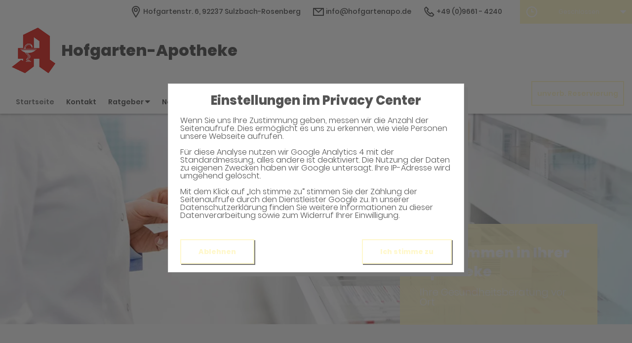

--- FILE ---
content_type: text/html;charset=UTF-8
request_url: https://www.hofgartenapo-app.de/
body_size: 7976
content:
<!DOCTYPE html>
<html lang="de">
<head>
    <meta name="viewport" content="width=device-width, initial-scale=1"/>
    <meta name="format-detection" content="telephone=no"/>
    <meta name="description" content="Ihre Hofgarten-Apotheke. Adresse: Hofgartenstr. 6, 92237 Sulzbach-Rosenberg.
Tel.: 09661 4240">
    <link rel="icon" type="image/x-icon" href="/assets/images/fav.ico" /><link rel="shortcut icon" type="image/x-icon" href="/assets/images/fav.ico" />
    <link rel="apple-touch-icon" href="/assets/images/touch-icon-iphone.png">
    <link rel="apple-touch-icon" sizes="152x152" href="/assets/images/touch-icon-ipad.png">
    <link rel="apple-touch-icon" sizes="180x180" href="/assets/images/touch-icon-iphone-retina.png">
    <link rel="apple-touch-icon" sizes="167x167" href="/assets/images/touch-icon-ipad-retina.png">

    <script title="globals">
        var cdnToken = "xaf2dc8d1v";
        var cloudimageUrlWithTokenAndAlias = "https://xaf2dc8d1v.cloudimg.io/v7/_agp_/";
        var imgUrlBase = "https://image.wub-service.de";
        var logo = "/resources/images/orig/cockpit/defaults/website/logo.png";
        var pharmacyName = "Hofgarten-Apotheke";
        var hidePharmacyName = false;
        var hasServices = false;
        var hasOffers = false;
        var webShopLink = "";
        var hasAbout = false;
        var topArticles = [
            {
                id: "1469773",
                imageUrl: "https://cdn.apotheken-umschau.de/v7/_auirp_/imgs/04/1/5/7/0/3/1/1/5/tok_41377205493aa015af6115d86acaa9a0/w197_h105_x750_y422_4e2e99e0adcc4013.jpeg",
                title: "Grippekrank trotz Impfung? Warum der Schutz dennoch wirkt",
                url: "https://www.apotheken-umschau.de/krankheiten-symptome/infektionskrankheiten/grippekrank-trotz-impfung-denoch-wirkt-der-schutz-1469773.html"
            },
            {
                id: "1008679",
                imageUrl: "https://cdn.apotheken-umschau.de/v7/_auirp_/imgs/04/2/2/9/0/7/3/1/tok_9838c0780c668308f6764b46f91d3a3d/w197_h105_x750_y422_ea806bdb1e8eeb75.jpeg",
                title: "Welche Funktion hat das Darm-Mikrobiom, wie hält man es gesund?",
                url: "https://www.apotheken-umschau.de/mein-koerper/darm/mikrobiom-und-gesundheit-was-sie-wissen-muessen-1008679.html"
            },
            {
                id: "1469825",
                imageUrl: "https://cdn.apotheken-umschau.de/v7/_auirp_/imgs/04/1/5/7/0/3/3/7/3/tok_938d43a33c3edaa67e96244364154617/w197_h105_x750_y422_4bff09692e2fa391.jpeg",
                title: "Prävention: Diese Kurse bezahlt Ihre Krankenkasse",
                url: "https://www.apotheken-umschau.de/gesund-bleiben/praeventionskurse-was-bezahlt-ihre-krankenkasse-1469825.html"
            },
            {
                id: "1461121",
                imageUrl: "https://cdn.apotheken-umschau.de/v7/_auirp_/imgs/04/1/5/6/8/1/7/2/7/tok_7adb809b7f4077b912c8b35733845e5e/w197_h105_x750_y422_5be5dd56e3bc2351.jpeg",
                title: "Artifizielle Störungen: Wenn Menschen Krankheiten vortäuschen",
                url: "https://www.apotheken-umschau.de/krankheiten-symptome/psychische-krankheiten/artifizielle-stoerung-muenchhausen-syndrom-ist-nur-ein-teil-davon-1461121.html"
            },
        ];
        var phone = "4240";
        var areaCode = "09661";
        var email = "info@hofgartenapo.de";
        var hasChatId = false;
        var hasFdA = false;
        var currentPage = "homepage";
    </script>

    <script nomodule src="/ie-gate.js"></script>

    <link rel="stylesheet" href="/vendor/wub-browser-detector/wub_browser_detector.min.css">
    <script src="/vendor/wub-browser-detector/wub_browser_detector.min.js" async defer></script>

    <title>Hofgarten-Apotheke</title>

<link href="/vendors.css" rel="stylesheet">
<link href="/bundle.css" rel="stylesheet"><script type="application/ld+json">
{
    "@context": "https://schema.org",
    "@type": "Pharmacy",
    "logo": "https://www.hofgartenapo-app.de/resources/images/orig/cockpit/defaults/website/logo.png",
    "image": "https://www.hofgartenapo-app.de/resources/images/orig/cockpit/defaults/website/logo.png",
    "name": "Hofgarten-Apotheke",
    "telephone": "09661-4240",
    "faxNumber": "09661-812117",
    "email": "info@hofgartenapo.de",
    "openingHoursSpecification": [
        {
            "@type": "OpeningHoursSpecification",
            "dayOfWeek": [
                "Monday"
            ],
            "opens": "00:00",
            "closes": "00:00"
        }
    ,
        {
            "@type": "OpeningHoursSpecification",
            "dayOfWeek": [
                "Tuesday"
            ],
            "opens": "00:00",
            "closes": "00:00"
        }
    ,
        {
            "@type": "OpeningHoursSpecification",
            "dayOfWeek": [
                "Wednesday"
            ],
            "opens": "00:00",
            "closes": "00:00"
        }
    ,
        {
            "@type": "OpeningHoursSpecification",
            "dayOfWeek": [
                "Thursday"
            ],
            "opens": "00:00",
            "closes": "00:00"
        }
    ,
        {
            "@type": "OpeningHoursSpecification",
            "dayOfWeek": [
                "Friday"
            ],
            "opens": "00:00",
            "closes": "00:00"
        }
    ,
        {
            "@type": "OpeningHoursSpecification",
            "dayOfWeek": [
                "Saturday"
            ],
            "opens": "00:00",
            "closes": "00:00"
        }
    ,
        {
            "@type": "OpeningHoursSpecification",
            "dayOfWeek": [
                "Sunday"
            ],
            "opens": "00:00",
            "closes": "00:00"
        }
    
    ],
    "address": {
        "@type": "PostalAddress",
        "streetAddress": "Hofgartenstr. 6",
        "addressLocality": "Sulzbach-Rosenberg",
        "postalCode": "92237",
        "addressRegion": "Sulzbach-Rosenberg",
        "addressCountry": "DE"
    },
        "geo": {
            "@type": "GeoCoordinates",
            "latitude": 49.50061,
            "longitude": 11.74585
        },
    "url": "https://www.hofgartenapo-app.de"


}
</script>



    <style>
        .app-links__title,
        .article-teaser__item-title,
        .article-teaser__title,
        .content-header__title,
        .heading1,
        .health-news-teaser__item-title,
        .health-news-teaser__title,
        .home__magazine--title,
        .home__promotion__title,
        .home__services-title,
        .home__swiper-offers-title,
        .iframe-image__title,
        .info-box__title,
        .logo__title,
        .modal-overlay__content__heading1,
        .offer-item__heading,
        .offer-item-swiper__heading,
        .opening-hours__header-title,
        .opening-image__title,
        .promotion__title,
        .service-item-home__title,
        .service-item__title,
        .services__headline,
        .services__title,
        .swiper-magazine__name,
        .swiper-magazine-middle__name {
            font-family: Poppins !important;
            font-weight: 900 !important;
        }
.custom-color-header-background {
    background-color: #FFFFFF!important;
}

.custom-color-b {
    color: #FFF8CC!important;
    fill: #FFF8CC!important;
}
.custom-color-b::before {
    color: #FFF8CC!important;
}
.swiper-pagination-bullet-active,
.custom-background-color-b {
    background-color: #FFF8CC!important;
}
.custom-border-color-b {
    border-color: #FFF8CC!important;
}

.custom-color-c {
    background-color: #F5F5F5!important;
}
.custom-background-color-c {
    background-color: #F5F5F5!important;
}

.custom-color-d {
    background-color: #4F4A4A!important;
}

.custom-color-e {
    color: #FFFFFF!important;
    fill: #FFFFFF!important;
}

.custom-color-f {
    color: #555555!important;
    fill: #555555!important;
}
.custom-color-f::before {
    color: #555555!important;
}
.custom-color-f svg {
    fill: #555555!important;
}

.custom-color-g,
.possibly-edited a {
    color: #FFF8CC!important;
    fill: #FFF8CC!important;
}
.custom-color-g::before {
    color: #FFF8CC!important;
}
.custom-background-color-g,
.content-header__title::after {
    background-color: #FFF8CC!important;
}
.custom-border-color-g {
    border-color: #FFF8CC!important;
}
.custom-border-bottom-color-g {
    border-bottom-color: #FFF8CC!important;
}

.custom-color-h {
    color: #FFFFFF!important;
    fill: #FFFFFF!important;
}
.custom-color-h::before {
    color: #FFFFFF!important;
}
.custom-background-color-h {
    background-color: #FFFFFF!important;
}
.custom-border-color-h {
    border-color: #FFFFFF!important;
}
    </style>
</head>
<body class="full-theme infoboxes-hidden">
    <noscript><div class="no-script-container"><h2>Sie haben kein Javascript aktiviert. Bitte aktivieren Sie Javascript und laden Sie die Seite neu.</h2></div></noscript>


    <div id="app" v-cloak class="custom-color-c">
        <header>
    <neo-consent-management id="consent-manager"></neo-consent-management>

<neo-header class="infoboxes-hidden">
<template slot-scope="header">
    <div class="header__meta-nav-container iframe-meta-navi" v-show="!false">
        <div class='header__meta-navi'>
            <neo-meta-navi>
<ul class="meta-navi__list">
    <li class="meta-navi__item">
        <a class="meta-navi__link custom-color-f" href="/Kontakt" aria-label="Apothekenadresse" aria-description="Führt zum Kontaktformular">
            <neo-icon name="location" class="meta-navi__icon custom-color-b"></neo-icon>
            <span>Hofgartenstr. 6, 92237 Sulzbach-Rosenberg</span>
        </a>
    </li>
        <li class="meta-navi__item">
            <a class="meta-navi__link custom-color-f" href="/Kontakt" aria-label="E-Mail-Adresse" aria-description="Führt zum Kontaktformular">
                <neo-icon name="mail" class="meta-navi__icon custom-color-b"></neo-icon>
                info@hofgartenapo.de</a></li>
        <li class="meta-navi__item">
            <a class="meta-navi__link custom-color-f"
               href="tel:09661-4240" aria-label="Telefonnummer">
                <neo-icon name="phone" class="meta-navi__icon custom-color-b"></neo-icon>
                {{ '09661' | wrapFirstNumber }} 4240</a>
        </li>
</ul>            </neo-meta-navi>
        </div>

        <div class='header__opening-hours'>
            <neo-opening-hours :enable-body-scroll="true">
<template slot-scope="openingHours">
        <div 
        v-if="openingHours.isSimple"
        class="opening-hours__header"
        @click="openingHours.onOpeningHoursClick()"
        @keydown.enter="openingHours.onOpeningHoursClick()"
        tabindex="0"
        role="button"
        :aria-label="openingHours.showOpeningHours ? 'Öffnungszeiten ausblenden' : 'Öffnungszeiten anzeigen'"
        :aria-expanded="openingHours.showOpeningHours ? 'true' : 'false'"
        aria-controls="opening-hours__overlay-wrapper"
        >        
        <div v-if="openingHours.isOpen" class="opening-hours__header-title">Jetzt geöffnet</div>
        <div v-else class="opening-hours__header-title">Jetzt geschlossen</div>
        <div class="opening-hours__today">
                <span class="opening-hours__today-item">Geschlossen</span>
        </div>
        <neo-icon name="ic_arrow down" class="opening-hours__icon-toggle custom-color-g" :class="{isOpen: openingHours.showOpeningHours}"></neo-icon>
    </div>
    <div 
        v-else
        class="opening-hours__header custom-background-color-b"
        @click="openingHours.onOpeningHoursClick()"
        @keydown.enter="openingHours.onOpeningHoursClick()"
        tabindex="0"
        role="button"
        :aria-label="openingHours.showOpeningHours ? 'Öffnungszeiten ausblenden' : 'Öffnungszeiten anzeigen'"
        :aria-expanded="openingHours.showOpeningHours ? 'true' : 'false'"
        aria-controls="opening-hours__overlay-wrapper"
        >   
        <neo-icon name="clock" class="opening-hours__icon-time"></neo-icon>
        <div class="opening-hours__today">
                <span>Geschlossen</span><br/>
        </div>
        <neo-icon name="chevron" class="opening-hours__icon-toggle" :class="{isOpen: openingHours.showOpeningHours}"></neo-icon>
    </div>


    <transition
        enter-active-class="animated fadeIn"
        leave-active-class="animated fadeOut">
        <div class="opening-hours__animation-wrapper" v-if="openingHours.showOpeningHours">
            <div id="opening-hours__overlay-wrapper" class="opening-hours__overlay custom-border-color-b">
                <span class="opening-hours__fillet custom-background-color-b"></span>
                <div class="opening-hours__overlay-inner custom-border-color-g">
                    <h4 v-if="!openingHours.isSimple" class="opening-hours__title">Öffnungszeiten der aktuellen Woche</h4>
                        <div class="opening-hours__list">
                                <div class="opening-hours__day">Montag</div>
                                <div class="opening-hours__hours">
                                        <span class="opening-hours__hours-item">Geschlossen</span><br/>
                                </div>
                                <div class="opening-hours__day">Dienstag</div>
                                <div class="opening-hours__hours">
                                        <span class="opening-hours__hours-item">Geschlossen</span><br/>
                                </div>
                                <div class="opening-hours__day">Mittwoch</div>
                                <div class="opening-hours__hours">
                                        <span class="opening-hours__hours-item">Geschlossen</span><br/>
                                </div>
                                <div class="opening-hours__day">Donnerstag</div>
                                <div class="opening-hours__hours">
                                        <span class="opening-hours__hours-item">Geschlossen</span><br/>
                                </div>
                                <div class="opening-hours__day">Freitag</div>
                                <div class="opening-hours__hours">
                                        <span class="opening-hours__hours-item">Geschlossen</span><br/>
                                </div>
                                <div class="opening-hours__day">Samstag</div>
                                <div class="opening-hours__hours">
                                        <span class="opening-hours__hours-item">Geschlossen</span><br/>
                                </div>
                                <div class="opening-hours__day">Sonntag</div>
                                <div class="opening-hours__hours">
                                        <span class="opening-hours__hours-item">Geschlossen</span><br/>
                                </div>
                        </div>
                </div>
            </div>
        </div>
    </transition>
</template>            </neo-opening-hours>
        </div>
    </div>

    <div
        class="header__mobile-nav-wrapper burger-menu"
        @click="header.onShowMainNaviButtonClick()"
    >
        <neo-icon name="burger-menu" class="header__main-navi-toggle-button custom-color-b"></neo-icon>
    </div>


<div class="header__logo">
    <neo-logo>
        <template slot-scope="logo">
            <a href="/" class="logo__link">
                <div
                    :style="logo.imageContainerWidth"
                    class="logo__image iframe-logo__image"
                >
                    <img
                        class=""
                        src="/resources/images/orig/cockpit/defaults/website/logo.png"
                        alt="Logo: Hofgarten-Apotheke - Zur Startseite"
                        title="Hofgarten-Apotheke"
                        @load="logo.updateLogoCalc"
                    />
                </div>
                    <div class="logo__title iframe-logo__title custom-color-f">
                        <div class="logo__title-wrapper">
                            Hofgarten-Apotheke
                        </div>
                    </div>
            </a>
        </template>
    </neo-logo>
</div>
<nav class="header__main-navi">
    <neo-main-navi>
        <template slot-scope="mainNavi">
            <ul class="main-navi__list">
                <li class="main-navi__item">
                    <a
                        href="/"
                        class="main-navi__link main-navi__link--active custom-color-f"
                    >Startseite</a>
                </li>
                <li class="main-navi__item">
                    <a
                        href="/Kontakt"
                        class="custom-color-f main-navi__link "
                    >Kontakt</a>
                </li>
                <li class="main-navi__item" id="guidebook">
                    <div
                        class="main-navi__link custom-color-f"
                        @click="mainNavi.onGuidebookItemClick()"
                        @keydown="mainNavi.filterKeyAndExecute(event,mainNavi.onGuidebookItemClick)"
                        :class="{'main-navi__link--active main-navi__link--open': mainNavi.showGuidebookSubmenu}"
                        tabindex="0"
                        role="button"
                        :aria-label="mainNavi.showGuidebookSubmenu ? 'Ratgeber ausblenden' : 'Ratgeber anzeigen'"
                        :aria-expanded="mainNavi.showGuidebookSubmenu ? 'true' : 'false'"
                        aria-controls="guidebookSubmenu"
                    >
                        Ratgeber
                        <neo-icon
                            name="chevron"
                            :class="['main-navi__toggle-icon', { isOpen: mainNavi.showGuidebookSubmenu }]"
                        ></neo-icon>
                    </div>
                    <transition
                        enter-active-class="animated fadeIn"
                        leave-active-class="animated fadeOut"
                    >
                        <div id="guidebookSubmenu"
                            v-if="mainNavi.showGuidebookSubmenu"
                            class="main-navi__animation-wrapper"
                        >
                            <span class="main-navi__item-fillet custom-background-color-b"></span>
                            <div class="main-navi__second-level custom-border-color-b">
                                <neo-navi-teaser>
    <p class="navi-teaser__intro">Hier finden Sie interessante Artikel zu folgenden Themen auf dem
        Portal der Apotheken Umschau</p>
        <!-- Top Artikel ID: 1469773 -->
        <div class="navi-teaser__item">
            <div class="navi-teaser__left">
                <img class="navi-teaser__image" ci-src="https://cdn.apotheken-umschau.de/v7/_auirp_/imgs/04/1/5/7/0/3/1/1/5/tok_41377205493aa015af6115d86acaa9a0/w197_h105_x750_y422_4e2e99e0adcc4013.jpeg">
            </div>
            <div class="navi-teaser__right">
                <h4 class="navi-teaser__title">Grippekrank trotz Impfung? Warum der Schutz dennoch wirkt</h4>
                <a href="https://www.apotheken-umschau.de/krankheiten-symptome/infektionskrankheiten/grippekrank-trotz-impfung-denoch-wirkt-der-schutz-1469773.html" class="navi-teaser__link custom-color-b" target="_blank" rel="noopener nofollow">mehr lesen</a>
            </div>
        </div>
        <!-- Top Artikel ID: 1008679 -->
        <div class="navi-teaser__item">
            <div class="navi-teaser__left">
                <img class="navi-teaser__image" ci-src="https://cdn.apotheken-umschau.de/v7/_auirp_/imgs/04/2/2/9/0/7/3/1/tok_9838c0780c668308f6764b46f91d3a3d/w197_h105_x750_y422_ea806bdb1e8eeb75.jpeg">
            </div>
            <div class="navi-teaser__right">
                <h4 class="navi-teaser__title">Welche Funktion hat das Darm-Mikrobiom, wie hält man es gesund?</h4>
                <a href="https://www.apotheken-umschau.de/mein-koerper/darm/mikrobiom-und-gesundheit-was-sie-wissen-muessen-1008679.html" class="navi-teaser__link custom-color-b" target="_blank" rel="noopener nofollow">mehr lesen</a>
            </div>
        </div>
        <!-- Top Artikel ID: 1469825 -->
        <div class="navi-teaser__item">
            <div class="navi-teaser__left">
                <img class="navi-teaser__image" ci-src="https://cdn.apotheken-umschau.de/v7/_auirp_/imgs/04/1/5/7/0/3/3/7/3/tok_938d43a33c3edaa67e96244364154617/w197_h105_x750_y422_4bff09692e2fa391.jpeg">
            </div>
            <div class="navi-teaser__right">
                <h4 class="navi-teaser__title">Prävention: Diese Kurse bezahlt Ihre Krankenkasse</h4>
                <a href="https://www.apotheken-umschau.de/gesund-bleiben/praeventionskurse-was-bezahlt-ihre-krankenkasse-1469825.html" class="navi-teaser__link custom-color-b" target="_blank" rel="noopener nofollow">mehr lesen</a>
            </div>
        </div>
        <!-- Top Artikel ID: 1461121 -->
        <div class="navi-teaser__item">
            <div class="navi-teaser__left">
                <img class="navi-teaser__image" ci-src="https://cdn.apotheken-umschau.de/v7/_auirp_/imgs/04/1/5/6/8/1/7/2/7/tok_7adb809b7f4077b912c8b35733845e5e/w197_h105_x750_y422_5be5dd56e3bc2351.jpeg">
            </div>
            <div class="navi-teaser__right">
                <h4 class="navi-teaser__title">Artifizielle Störungen: Wenn Menschen Krankheiten vortäuschen</h4>
                <a href="https://www.apotheken-umschau.de/krankheiten-symptome/psychische-krankheiten/artifizielle-stoerung-muenchhausen-syndrom-ist-nur-ein-teil-davon-1461121.html" class="navi-teaser__link custom-color-b" target="_blank" rel="noopener nofollow">mehr lesen</a>
            </div>
        </div>
                                </neo-navi-teaser>
                                <ul class="main-navi__list main-navi__list--second-level">
                                    <li class="main-navi__item">
                                        <a
                                            class="main-navi__link"
                                            target="_blank"
                                            rel="nofollow noopener noreferrer"
                                            href="https://www.apotheken-umschau.de/krankheiten-symptome/"
                                        >Krankheiten &amp; Symptome</a>
                                    </li>
                                    <li class="main-navi__item">
                                        <a
                                            class="main-navi__link"
                                            target="_blank"
                                            rel="nofollow noopener noreferrer"
                                            href="https://www.apotheken-umschau.de/medikamente/"
                                        >Medikamente</a>
                                    </li>
                                    <li class="main-navi__item">
                                        <a
                                            class="main-navi__link"
                                            target="_blank"
                                            rel="nofollow noopener noreferrer"
                                            href="https://www.apotheken-umschau.de/therapie/"
                                        >Therapie</a>
                                    </li>
                                    <li class="main-navi__item">
                                        <a
                                            class="main-navi__link"
                                            target="_blank"
                                            rel="nofollow noopener noreferrer"
                                            href="https://www.apotheken-umschau.de/diagnose/"
                                        >Diagnose</a>
                                    </li>									
                                    <li class="main-navi__item">
                                        <a
                                                class="main-navi__link"
                                                target="_blank"
                                                rel="nofollow noopener noreferrer"
                                                href="https://www.apotheken-umschau.de/familie/"
                                        >Familie</a>
                                    </li>
                                    <li class="main-navi__item">
                                        <a
                                            class="main-navi__link"
                                            target="_blank"
                                            rel="nofollow noopener noreferrer"
                                            href="https://www.apotheken-umschau.de/pflege/"
                                        >Pflege</a>
                                    </li>
                                    <li class="main-navi__item">
                                        <a
                                            class="main-navi__link"
                                            target="_blank"
                                            rel="nofollow noopener noreferrer"
                                            href="https://www.apotheken-umschau.de/mein-koerper/"
                                        >Mein K&ouml;rper</a>
                                    </li>									
                                    <li class="main-navi__item">
                                        <a
                                            class="main-navi__link"
                                            target="_blank"
                                            rel="nofollow noopener noreferrer"
                                            href="https://www.apotheken-umschau.de/gesund-bleiben/"
                                        >Gesund bleiben</a>
                                    </li>
                                    <li class="main-navi__item">
                                        <a
                                            class="main-navi__link"
                                            target="_blank"
                                            rel="nofollow noopener noreferrer"
                                            href="https://www.apotheken-umschau.de/e-health/"
                                        >Gesundheit digital</a>
                                    </li>
                                </ul>
                            </div>
                        </div>
                    </transition>
                </li>
                <li class="main-navi__item main-navi__item--pharmacy-search" id="pharmacy-search">
                    <div
                        class="main-navi__link custom-color-f"
                        @click="mainNavi.onPharmacySearchItemClick()"
                        @keydown="mainNavi.filterKeyAndExecute(event,mainNavi.onPharmacySearchItemClick)"
                        tabindex="0"
                        role="button"
                        :aria-label="mainNavi.showPharmacySearchSubmenu ? 'Notdienst ausblenden' : 'Notdienst anzeigen'"
                        :aria-expanded="mainNavi.showPharmacySearchSubmenu ? 'true' : 'false'"
                        aria-controls="pharmacySearchSubmenu"
                    >
                        Notdienst
                        <neo-icon
                            name="chevron"
                            :class="['main-navi__toggle-icon', {isOpen: mainNavi.showPharmacySearchSubmenu}]"
                        ></neo-icon>
                    </div>
                    <transition
                        enter-active-class="animated fadeIn"
                        leave-active-class="animated fadeOut"
                    >
                        <div id="pharmacySearchSubmenu"
                            v-if="mainNavi.showPharmacySearchSubmenu"
                            class="main-navi__animation-wrapper"
                        >
                            <span class="main-navi__item-fillet custom-background-color-b"></span>
                            <neo-pharmacy-search>
<div class="pharmacy-search__overlay custom-border-color-b">
    <h4 class="pharmacy-search__title">Notdienst</h4>
    <p class="pharmacy-search__text">Notdienst-Apotheken in Ihrer Nähe</p>

    <neo-pharmacy-search-form></neo-pharmacy-search-form>

</div>
                            </neo-pharmacy-search>
                        </div>
                    </transition>
                </li>
            </ul>
        </template>
    </neo-main-navi>
</nav>
        <div class="header__reservation-button">
            <a
                href="/unverbindliche-Reservierung"
                class="reservation-button custom-color-b custom-border-color-b"
                aria-label="unverbindliche Reservierung"
            >
                unverb. Reservierung
            </a>
        </div>

    <transition
        enter-active-class="animated fadeInLeft"
        leave-active-class="animated fadeOutLeft"
    >
        <neo-mobile-nav
            v-if="header.showMainNavi"
            :toggle-visibility="header.onCloseMainNaviButtonClick"
        ></neo-mobile-nav>
    </transition>
</template>
</neo-header>        </header>

        <main>
            <div class="main">
                <neo-home>

<neo-swiper-home>
    <template slot-scope="swiperHome">
        <div class="swiper-container swiper-home__container">
            <div class="swiper-wrapper swiper-home__wrapper">
                            <div class="swiper-slide">
                    <img
                        class="opening-image__image swiper-slide-1-image iframe-image__image"
                        ci-ratio="3.00"
                        ci-src="/resources/images/orig/cockpit/defaults/website/opening-image-3-1.jpg"
                    />
                </div>
            </div>

            <div class="swiper-home__box iframe-image__box" :class="{'swiper-home__box--overlayed': swiperHome.isImageRatio16To9}" v-show="true">
                <div class="swiper-home__box--inner-wrapper">
                    <div class="swiper-home__box--inner custom-background-color-b">
                        <h1 class="swiper-home__title iframe-image__title">Willkommen in Ihrer Apotheke</h1>
                        <p class="swiper-home__text iframe-image__text">Ihre Gesundheitsberatung vor Ort</p>
                    </div>
                </div>
            </div>
        </div>
    </template>
</neo-swiper-home>
<div class="home__content--info-boxes">

<section class="info-box iframe-info-box" v-show="false">
    <div class="info-box__item">
        <div class="info-box__icon icon-ic_adresse custom-color-b"></div>
        <div class="info-box__title">Adresse</div>
        <div class="info-box__text">
            <a href="/Kontakt" class="info-box__link custom-color-g">
                Hofgartenstr. 6
                <br class="info-box__text-break">
                92237 Sulzbach-Rosenberg
            </a>
        </div>
    <div class="info-box__dash d1 custom-background-color-b"></div>
    </div>
    <div class="info-box__item isOnTop">
            <div class="info-box__icon icon-ic_reservierung custom-color-b"></div>
            <div class="info-box__title">Reservierung</div>
            <div class="info-box__text">
                <a href="/unverbindliche-Reservierung" class="info-box__link custom-color-g">
                    <span class="hide-on-small">
                        Unverbindliche
                        <br class="info-box__text-break">
                    </span>
                    Arzneimittel Reservierung
                </a>
            </div>
    <div class="info-box__dash d2 custom-background-color-b"></div>
    </div>
    <div class="info-box__item">
        <div class="info-box__icon icon-ic_kontakt custom-color-b"></div>
        <div class="info-box__title">Kontakt</div>
        <div class="info-box__text">
            <a href="tel:09661-4240" class="info-box__link custom-color-g">
                {{ '09661' | wrapFirstNumber }} 4240 <br>
            </a>
            <a href="/Kontakt" class="info-box__link custom-color-g">
                info@hofgartenapo.de
            </a>
        </div>
        <div class="info-box__dash d3 custom-background-color-b"></div>
    </div>
    <div class="info-box__item isLast">
        <div class="info-box__icon icon-ic_oeffnungszeiten custom-color-b"></div>
        <div class="info-box__title">Öffnungszeiten</div>
        <div class="info-box__hours onMedium">
            <neo-opening-hours
                :display-is-open="true"
                opening='Geschlossen|'
                modifier="simple"
                >
<template slot-scope="openingHours">
        <div 
        v-if="openingHours.isSimple"
        class="opening-hours__header"
        @click="openingHours.onOpeningHoursClick()"
        @keydown.enter="openingHours.onOpeningHoursClick()"
        tabindex="0"
        role="button"
        :aria-label="openingHours.showOpeningHours ? 'Öffnungszeiten ausblenden' : 'Öffnungszeiten anzeigen'"
        :aria-expanded="openingHours.showOpeningHours ? 'true' : 'false'"
        aria-controls="opening-hours__overlay-wrapper"
        >        
        <div v-if="openingHours.isOpen" class="opening-hours__header-title">Jetzt geöffnet</div>
        <div v-else class="opening-hours__header-title">Jetzt geschlossen</div>
        <div class="opening-hours__today">
                <span class="opening-hours__today-item">Geschlossen</span>
        </div>
        <neo-icon name="ic_arrow down" class="opening-hours__icon-toggle custom-color-g" :class="{isOpen: openingHours.showOpeningHours}"></neo-icon>
    </div>
    <div 
        v-else
        class="opening-hours__header custom-background-color-b"
        @click="openingHours.onOpeningHoursClick()"
        @keydown.enter="openingHours.onOpeningHoursClick()"
        tabindex="0"
        role="button"
        :aria-label="openingHours.showOpeningHours ? 'Öffnungszeiten ausblenden' : 'Öffnungszeiten anzeigen'"
        :aria-expanded="openingHours.showOpeningHours ? 'true' : 'false'"
        aria-controls="opening-hours__overlay-wrapper"
        >   
        <neo-icon name="clock" class="opening-hours__icon-time"></neo-icon>
        <div class="opening-hours__today">
                <span>Geschlossen</span><br/>
        </div>
        <neo-icon name="chevron" class="opening-hours__icon-toggle" :class="{isOpen: openingHours.showOpeningHours}"></neo-icon>
    </div>


    <transition
        enter-active-class="animated fadeIn"
        leave-active-class="animated fadeOut">
        <div class="opening-hours__animation-wrapper" v-if="openingHours.showOpeningHours">
            <div id="opening-hours__overlay-wrapper" class="opening-hours__overlay custom-border-color-b">
                <span class="opening-hours__fillet custom-background-color-b"></span>
                <div class="opening-hours__overlay-inner custom-border-color-g">
                    <h4 v-if="!openingHours.isSimple" class="opening-hours__title">Öffnungszeiten der aktuellen Woche</h4>
                        <div class="opening-hours__list">
                                <div class="opening-hours__day">Montag</div>
                                <div class="opening-hours__hours">
                                        <span class="opening-hours__hours-item">Geschlossen</span><br/>
                                </div>
                                <div class="opening-hours__day">Dienstag</div>
                                <div class="opening-hours__hours">
                                        <span class="opening-hours__hours-item">Geschlossen</span><br/>
                                </div>
                                <div class="opening-hours__day">Mittwoch</div>
                                <div class="opening-hours__hours">
                                        <span class="opening-hours__hours-item">Geschlossen</span><br/>
                                </div>
                                <div class="opening-hours__day">Donnerstag</div>
                                <div class="opening-hours__hours">
                                        <span class="opening-hours__hours-item">Geschlossen</span><br/>
                                </div>
                                <div class="opening-hours__day">Freitag</div>
                                <div class="opening-hours__hours">
                                        <span class="opening-hours__hours-item">Geschlossen</span><br/>
                                </div>
                                <div class="opening-hours__day">Samstag</div>
                                <div class="opening-hours__hours">
                                        <span class="opening-hours__hours-item">Geschlossen</span><br/>
                                </div>
                                <div class="opening-hours__day">Sonntag</div>
                                <div class="opening-hours__hours">
                                        <span class="opening-hours__hours-item">Geschlossen</span><br/>
                                </div>
                        </div>
                </div>
            </div>
        </div>
    </transition>
</template>            </neo-opening-hours>
        </div>
        <div class="info-box__dash d4 custom-background-color-b"></div>
    </div>
    <div class="info-box__hours onSmall">
        <neo-opening-hours
            :display-is-open="true"
            opening='Geschlossen|'
            modifier="simple"
            >
<template slot-scope="openingHours">
        <div 
        v-if="openingHours.isSimple"
        class="opening-hours__header"
        @click="openingHours.onOpeningHoursClick()"
        @keydown.enter="openingHours.onOpeningHoursClick()"
        tabindex="0"
        role="button"
        :aria-label="openingHours.showOpeningHours ? 'Öffnungszeiten ausblenden' : 'Öffnungszeiten anzeigen'"
        :aria-expanded="openingHours.showOpeningHours ? 'true' : 'false'"
        aria-controls="opening-hours__overlay-wrapper"
        >        
        <div v-if="openingHours.isOpen" class="opening-hours__header-title">Jetzt geöffnet</div>
        <div v-else class="opening-hours__header-title">Jetzt geschlossen</div>
        <div class="opening-hours__today">
                <span class="opening-hours__today-item">Geschlossen</span>
        </div>
        <neo-icon name="ic_arrow down" class="opening-hours__icon-toggle custom-color-g" :class="{isOpen: openingHours.showOpeningHours}"></neo-icon>
    </div>
    <div 
        v-else
        class="opening-hours__header custom-background-color-b"
        @click="openingHours.onOpeningHoursClick()"
        @keydown.enter="openingHours.onOpeningHoursClick()"
        tabindex="0"
        role="button"
        :aria-label="openingHours.showOpeningHours ? 'Öffnungszeiten ausblenden' : 'Öffnungszeiten anzeigen'"
        :aria-expanded="openingHours.showOpeningHours ? 'true' : 'false'"
        aria-controls="opening-hours__overlay-wrapper"
        >   
        <neo-icon name="clock" class="opening-hours__icon-time"></neo-icon>
        <div class="opening-hours__today">
                <span>Geschlossen</span><br/>
        </div>
        <neo-icon name="chevron" class="opening-hours__icon-toggle" :class="{isOpen: openingHours.showOpeningHours}"></neo-icon>
    </div>


    <transition
        enter-active-class="animated fadeIn"
        leave-active-class="animated fadeOut">
        <div class="opening-hours__animation-wrapper" v-if="openingHours.showOpeningHours">
            <div id="opening-hours__overlay-wrapper" class="opening-hours__overlay custom-border-color-b">
                <span class="opening-hours__fillet custom-background-color-b"></span>
                <div class="opening-hours__overlay-inner custom-border-color-g">
                    <h4 v-if="!openingHours.isSimple" class="opening-hours__title">Öffnungszeiten der aktuellen Woche</h4>
                        <div class="opening-hours__list">
                                <div class="opening-hours__day">Montag</div>
                                <div class="opening-hours__hours">
                                        <span class="opening-hours__hours-item">Geschlossen</span><br/>
                                </div>
                                <div class="opening-hours__day">Dienstag</div>
                                <div class="opening-hours__hours">
                                        <span class="opening-hours__hours-item">Geschlossen</span><br/>
                                </div>
                                <div class="opening-hours__day">Mittwoch</div>
                                <div class="opening-hours__hours">
                                        <span class="opening-hours__hours-item">Geschlossen</span><br/>
                                </div>
                                <div class="opening-hours__day">Donnerstag</div>
                                <div class="opening-hours__hours">
                                        <span class="opening-hours__hours-item">Geschlossen</span><br/>
                                </div>
                                <div class="opening-hours__day">Freitag</div>
                                <div class="opening-hours__hours">
                                        <span class="opening-hours__hours-item">Geschlossen</span><br/>
                                </div>
                                <div class="opening-hours__day">Samstag</div>
                                <div class="opening-hours__hours">
                                        <span class="opening-hours__hours-item">Geschlossen</span><br/>
                                </div>
                                <div class="opening-hours__day">Sonntag</div>
                                <div class="opening-hours__hours">
                                        <span class="opening-hours__hours-item">Geschlossen</span><br/>
                                </div>
                        </div>
                </div>
            </div>
        </div>
    </transition>
</template>        </neo-opening-hours>
    </div>
</section></div>

<div class="home__content">
    <neo-preorder-widget>
<template>
<a href="/unverbindliche-Reservierung">
    <div class="preorder-widget__container">
        <h4 class="preorder-widget__title">Unverbindliche Reservierung</h4>
        <p class="preorder-widget__text">Reservieren Sie jetzt Ihre Medikamente</p>
    </div>
</a>
</template>    </neo-preorder-widget>
        <neo-pharmacy-search-teaser :search-query-mobile="true">
<template slot-scope="pharmacySearchTeaser">
    <div
        v-if="pharmacySearchTeaser.showHeader"
        @click="pharmacySearchTeaser.onTeaserClick()"
        class="pharmacy-search-teaser__header"
    >
        <span class="pharmacy-search-teaser__icon-toggle" :class="{isOpen: pharmacySearchTeaser.showPharmacySearchForm}"></span>
        <h4 class="pharmacy-search-teaser__title">Notdienst</h4>
        <p class="pharmacy-search-teaser__text">Notdienst-Apotheken in Ihrer Nähe</p>
    </div>

    <div
        v-if="pharmacySearchTeaser.showPharmacySearchForm"
        class="pharmacy-search-teaser__body"
    >
        <transition
            enter-active-class="animated fadeIn"
            leave-active-class="animated fadeOut"
        >
            <neo-pharmacy-search-form></neo-pharmacy-search-form>
        </transition>
    </div>
</template>
        </neo-pharmacy-search-teaser>

    <div class="iframe-block-slot">
    </div>

    <div class="iframe-block-slot">
    </div>

    <div class="iframe-block-slot">
<div class="iframe-block__health-news">
<a href="https://www.apotheken-umschau.de/medikamente/wechselwirkungscheck/" rel="nofollow noopener" target="_blank" class="home__banner">
    <neo-responsive-image 
        :is-responsive="true"
        :cdn-image="false"
        class-list="home__banner-image"
        mobile-src="../../assets/images/banner/banner1_mob.jpg"
        desktop-src="../../assets/images/banner/banner1.jpg"
    ></neo-responsive-image>
</a>
    <div class="home__articles-teaser">
        <neo-article-teaser>
<h2 class="article-teaser__title custom-color-f">
    Gesundheitsnews
</h2>
<div class="article-teaser__items">
            <div class="article-teaser__item">
            <!-- Article Teaser -->
            <!-- id: 1469421 -->
            <div class="article-teaser__image-outer">
                <neo-responsive-image
                    :is-responsive="true"
                    class-list="article-teaser__image"
                    default-src="https://cdn.apotheken-umschau.de/v7/_auirp_/imgs/04/1/5/7/0/2/2/3/3/tok_a14e83566c26eed811fe6386eab87f93/w754_h424_x1376_y663_1214717917_istock_Alihan_Usullu-8d4405318c434172.jpg"
                    mobile-src="https://cdn.apotheken-umschau.de/v7/_auirp_/imgs/04/1/5/7/0/2/2/3/3/tok_a14e83566c26eed811fe6386eab87f93/w754_h424_x1376_y663_1214717917_istock_Alihan_Usullu-8d4405318c434172.jpg"
                    desktop-src="https://cdn.apotheken-umschau.de/v7/_auirp_/imgs/04/1/5/7/0/2/2/3/3/tok_549f924035801d27302ff89ddd551cb1/w1140_h380_x1376_y663_1214717917_istock_Alihan_Usullu-8d4405318c434172.jpg"
                ></neo-responsive-image>
            </div>
            <div class="article-teaser__content">
                <div class="article-teaser__content-inner">
                    <h3 class="article-teaser__item-title">
                        60 Prozent
                    </h3>
                    <a
                        class="article-teaser__link custom-color-b"
                        rel="nofollow"
                        href="/Gesundheitsnews/60-Prozent-1469421.html"
                    >
                        Mehr lesen
                    </a>
                </div>
            </div>
        </div>
        <div class="article-teaser__item">
            <!-- Article Teaser -->
            <!-- id: 1468865 -->
            <div class="article-teaser__image-outer">
                <neo-responsive-image
                    :is-responsive="false"
                    class-list="article-teaser__image"
                    default-src="https://cdn.apotheken-umschau.de/v7/_auirp_/imgs/04/1/5/7/0/0/7/2/1/tok_6c98da7e001bf544f81ddd461abaa513/w754_h424_x1256_y707_2164764564_istock_EyeEm_Mobile_GmbH-eb0e7c71a8c90337.jpg"
                    mobile-src="https://cdn.apotheken-umschau.de/v7/_auirp_/imgs/04/1/5/7/0/0/7/2/1/tok_6c98da7e001bf544f81ddd461abaa513/w754_h424_x1256_y707_2164764564_istock_EyeEm_Mobile_GmbH-eb0e7c71a8c90337.jpg"
                    desktop-src="https://cdn.apotheken-umschau.de/v7/_auirp_/imgs/04/1/5/7/0/0/7/2/1/tok_7fdcf87988c33f25b2537c5512f36193/w1140_h380_x1256_y707_2164764564_istock_EyeEm_Mobile_GmbH-eb0e7c71a8c90337.jpg"
                ></neo-responsive-image>
            </div>
            <div class="article-teaser__content">
                <div class="article-teaser__content-inner">
                    <h3 class="article-teaser__item-title">
                        10 Stunden
                    </h3>
                    <a
                        class="article-teaser__link custom-color-b"
                        rel="nofollow"
                        href="/Gesundheitsnews/10-Stunden-1468865.html"
                    >
                        Mehr lesen
                    </a>
                </div>
            </div>
        </div>
        <div class="article-teaser__item">
            <!-- Article Teaser -->
            <!-- id: 1466049 -->
            <div class="article-teaser__image-outer">
                <neo-responsive-image
                    :is-responsive="false"
                    class-list="article-teaser__image"
                    default-src="https://cdn.apotheken-umschau.de/v7/_auirp_/imgs/04/1/5/6/9/4/8/5/5/tok_27365fd56db302e9f104ecb219a85990/w754_h424_x1146_y644_2175539651_istock_JDawnInk-6dce2acb5ced6730.jpg"
                    mobile-src="https://cdn.apotheken-umschau.de/v7/_auirp_/imgs/04/1/5/6/9/4/8/5/5/tok_27365fd56db302e9f104ecb219a85990/w754_h424_x1146_y644_2175539651_istock_JDawnInk-6dce2acb5ced6730.jpg"
                    desktop-src="https://cdn.apotheken-umschau.de/v7/_auirp_/imgs/04/1/5/6/9/4/8/5/5/tok_433040b2eefbb49335ef9879885ec7ff/w1140_h380_x1146_y644_2175539651_istock_JDawnInk-6dce2acb5ced6730.jpg"
                ></neo-responsive-image>
            </div>
            <div class="article-teaser__content">
                <div class="article-teaser__content-inner">
                    <h3 class="article-teaser__item-title">
                        11 Millionen
                    </h3>
                    <a
                        class="article-teaser__link custom-color-b"
                        rel="nofollow"
                        href="/Gesundheitsnews/11-Millionen-1466049.html"
                    >
                        Mehr lesen
                    </a>
                </div>
            </div>
        </div>
</div>        </neo-article-teaser>
    </div>

<a href="https://www.apotheken-umschau.de/newsletter/pflege-und-geld" rel="nofollow noopener" target="_blank" class="home__banner">
    <neo-responsive-image 
        :is-responsive="true"
        :cdn-image="false"
        class-list="home__banner-image"
        mobile-src="../../assets/images/banner/banner2_mob.png"
        desktop-src="../../assets/images/banner/banner2.png"
    ></neo-responsive-image>
</a></div>    </div>
</div>

<div class="home__content iframe-block-slot">
</div>

<div class="home__content home__content--app-links">
<neo-app-links>

        <picture class="app-links__icon">
            <source type="image/webp" srcset="/assets/images/avo_app_icon.png.webp">
            <img src="/assets/images/avo_app_icon.png" alt="">
        </picture>

    <div class="app-links__inner">
        <h2 class="app-links__title">Jetzt auch per App</h2>
        <p class="app-links__text">Medikamente mit dem Handy unverbindlich reservieren, Notdienstapotheken finden, Wechselwirkungen checken: Unsere App bringt den Service Ihrer Apotheke aufs Handy – kostenlos</p>

                <a class="app-links__link" target="_blank" rel="noopener noreferrer nofollow" href="https://itunes.apple.com/de/app/apotheke-vor-ort-ihre-stamm/id419603842?mt=8">
                    <picture class="app-links__link-icon">
                        <source type="image/webp" srcset="../../assets/images/apple_store_icon.webp">
                        <img src="../../assets/images/apple_store_icon.png" alt="">
                    </picture>
                </a>
                <a class="app-links__link" target="_blank" rel="noopener noreferrer nofollow" href="https://play.google.com/store/apps/details?id=de.wortundbildverlag.mobil.apotheke">
                    <picture class="app-links__link-icon">
                        <source type="image/webp" srcset="../../assets/images/google_store_icon.webp">
                        <img src="../../assets/images/google_store_icon.png" alt="">
                    </picture>
                </a>
    </div>
</neo-app-links></div>

    <div class="home__content home__content--magazine custom-color-d">
        <!-- print-magazines: start -->
        <h2 class="home__magazine--title custom-color-e">Unsere Gesundheits-Magazine</h2>
        <div class="home__magazine--linebreak custom-background-color-b"></div>
        <p class="home__magazine--text custom-color-e">Immer zum 1. bzw. 15 neu in unserer Apotheke</p>
        <neo-magazine>
<template slot-scope="magazine">
    <neo-swiper-magazine>
        <template slot-scope="swiperMagazine">
    <div class="swiper-container swiper-magazine__container" @click="swiperMagazine.preview">
        <div class="swiper-wrapper swiper-magazine__wrapper">
                            <div class="swiper-slide swiper-magazine__slide" data-preview-id="magazinePreviewsr">
                    <div class="swiper-magazine__image-container">
                        <img 
                            class="swiper-magazine__image" 
                            alt=""
                            :ci-src="swiperMagazine.sr">
                    </div>
                    <div class="swiper-magazine__name custom-color-e">
                        Senioren Ratgeber
                    </div>
                    <div class="swiper-magazine__link custom-color-b">
                        Vorschau
                    </div>
                </div>
                <div class="swiper-slide swiper-magazine__slide" data-preview-id="magazinePreviewbuf">
                    <div class="swiper-magazine__image-container">
                        <img 
                            class="swiper-magazine__image" 
                            alt=""
                            :ci-src="swiperMagazine.buf">
                    </div>
                    <div class="swiper-magazine__name custom-color-e">
                        ELTERN
                    </div>
                    <div class="swiper-magazine__link custom-color-b">
                        Vorschau
                    </div>
                </div>
                <div class="swiper-slide swiper-magazine__slide" data-preview-id="magazinePreviewmed">
                    <div class="swiper-magazine__image-container">
                        <img 
                            class="swiper-magazine__image" 
                            alt=""
                            :ci-src="swiperMagazine.med">
                    </div>
                    <div class="swiper-magazine__name custom-color-e">
                        medizini
                    </div>
                    <div class="swiper-magazine__link custom-color-b">
                        Vorschau
                    </div>
                </div>
                <div class="swiper-slide swiper-magazine__slide" data-preview-id="magazinePreviewdr">
                    <div class="swiper-magazine__image-container">
                        <img 
                            class="swiper-magazine__image" 
                            alt=""
                            :ci-src="swiperMagazine.dr">
                    </div>
                    <div class="swiper-magazine__name custom-color-e">
                        Diabetes Ratgeber
                    </div>
                    <div class="swiper-magazine__link custom-color-b">
                        Vorschau
                    </div>
                </div>
                <div class="swiper-slide swiper-magazine__slide" data-preview-id="magazinePreviewau">
                    <div class="swiper-magazine__image-container">
                        <img 
                            class="swiper-magazine__image" 
                            alt=""
                            :ci-src="swiperMagazine.au">
                    </div>
                    <div class="swiper-magazine__name custom-color-e">
                        Apotheken Umschau
                    </div>
                    <div class="swiper-magazine__link custom-color-b">
                        Vorschau
                    </div>
                </div>
        </div>
    </div>
</template>    </neo-swiper-magazine>
</template>        </neo-magazine>
        <!-- print-magazines: end -->
    </div>
                </neo-home>
            </div>

            <div id="magazinePreviewWrapper" style="transform: none !important">
                    <div id="magazinePreviewsr" class="HeftvorschauContainer w185 isHiddenMagazine" data-heft="sr"></div>
                    <div id="magazinePreviewbuf" class="HeftvorschauContainer w185 isHiddenMagazine" data-heft="buf"></div>
                    <div id="magazinePreviewmed" class="HeftvorschauContainer w185 isHiddenMagazine" data-heft="med"></div>
                    <div id="magazinePreviewdr" class="HeftvorschauContainer w185 isHiddenMagazine" data-heft="dr"></div>
                    <div id="magazinePreviewau" class="HeftvorschauContainer w185 isHiddenMagazine" data-heft="au"></div>
            </div>
        </main>

        <footer>
<neo-short-buttons></neo-short-buttons>
<!-- footer: start -->
<neo-footer>
    <div class="footer custom-color-d">
        <div class="footer__link-container">
            <ul class="footer__list footer__list--text">
                <li class="footer__item">
                    <a href="/Datenschutz" class="footer__link custom-color-e">Datenschutz</a>
                </li>
                <li class="footer__item">
                    <a href="/Impressum" class="footer__link custom-color-e">Impressum</a>
                </li>
                <li class="footer__item">
                    <a href="/Barrierefreiheit" class="footer__link custom-color-e">Barrierefreiheit</a>
                </li>
                <li class="footer__item">
                    <a id="consent-manager" class="footer__link custom-color-e" tabindex="0" role="button">Privacy Center</a>
                </li>
                <li class="footer__item">
                    <a id="consent-delete" class="footer__link custom-color-e" tabindex="1" role="button">Zustimmung widerrufen</a>
                </li>
            </ul>
        </div>
        <div class="footer__link-container" itemscope itemtype="https://schema.org/Organization">
            <link itemprop="url" href="https://www.hofgartenapo-app.de">
            <ul class="footer__list">
            </ul>
        </div>
    </div>
</neo-footer>
<!-- footer: end -->        </footer>
    </div>

<script src="/bundle.js"></script>
<script src="/vendors.js"></script></body>
</html>